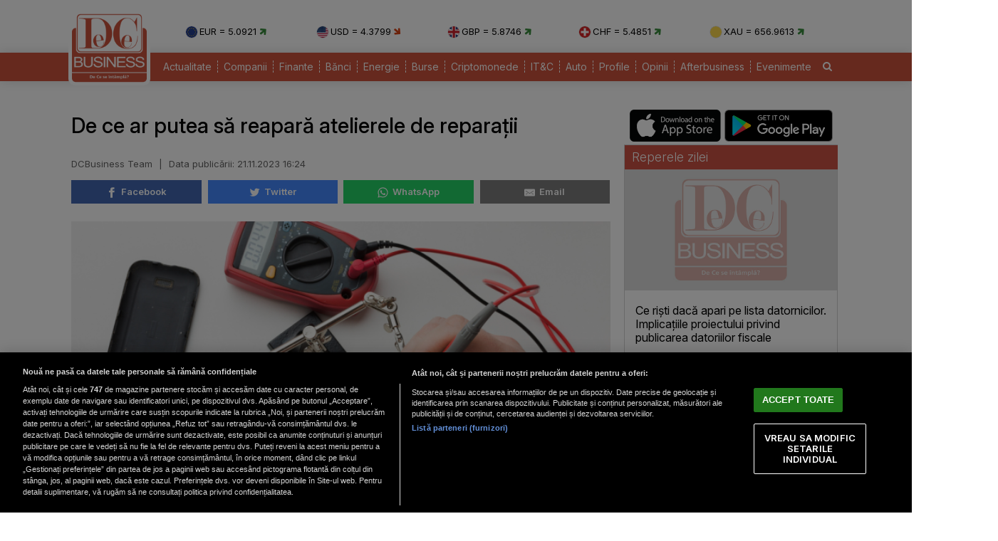

--- FILE ---
content_type: text/html; charset=UTF-8
request_url: https://www.dcbusiness.ro/de-ce-ar-putea-sa-reapara-atelierele-de-reparatii_660952.html
body_size: 14909
content:

<!doctype html><html lang="ro"><head><meta charset="UTF-8"><link rel="preconnect" href="https://cookie-cdn.cookiepro.com" crossorigin><link rel="preconnect" href="https://media.dcbusiness.ro" crossorigin><link rel="preload" href="https://cookie-cdn.cookiepro.com/scripttemplates/otSDKStub.js" as="script" /><link rel="dns-prefetch" href="https://sniff.dcbusiness.ro/"><link rel="dns-prefetch" href="https://www.google-analytics.com"><link rel="dns-prefetch" href="https://www.googletagmanager.com"> <title>De ce ar putea să reapară atelierele de reparații | DCBusiness.ro</title> <link rel="preconnect" href="https://fonts.googleapis.com"> <link rel="preconnect" href="https://fonts.gstatic.com" crossorigin> <script type="text/plain" data-cfasync="false" class="optanon-category-C0002" src="https://www.googletagmanager.com/gtag/js?id=G-K5NVSW764Q"></script><script type="text/plain" data-cfasync="false" class="optanon-category-C0002"> window.dataLayer = window.dataLayer || []; function gtag(){dataLayer.push(arguments);} gtag('js', new Date()); gtag('config', 'G-K5NVSW764Q');</script> <script src="https://cookie-cdn.cookiepro.com/scripttemplates/otSDKStub.js" data-document-language="true" type="text/javascript" charset="UTF-8" data-domain-script="167c4501-8496-46ac-adf4-a4c75f9a6f82" ></script><script type="text/javascript">function OptanonWrapper() { }</script> <script type="text/plain" data-cfasync="false" class="optanon-category-C0004" async src="https://securepubads.g.doubleclick.net/tag/js/gpt.js"></script><script type="text/plain" data-cfasync="false" class="optanon-category-C0004">var googletag = googletag || {};googletag.cmd = googletag.cmd || [];	googletag.cmd.push(function() {	googletag.defineSlot("/1473368974/dcbusiness_gpt/billboard_responsive", [[900,200], [970,90], [970,200], [970,250], [1086,280], [1164,300]], "div-gpt-dcbusiness_gpt-billboard_responsive")	.defineSizeMapping(	googletag .sizeMapping() .addSize([1920, 0], [[900,200], [970,90], [970,200], [970,250], [1086,280], [1164,300]]) .addSize([1600, 0], [[900,200], [970,90], [970,200], [970,250], [1086,280]]) .addSize([900, 0], [[900,200], [970,90], [970,200], [970,250]]) .addSize([0, 0], []) .build() ) .addService(googletag.pubads()); googletag.defineSlot("/1473368974/dcbusiness_gpt/box1_right", [[300,100], [300,200], [300,250], [300,450], [300,480], [300,600]], "div-gpt-dcbusiness_gpt-box1_right").addService(googletag.pubads()); googletag.defineSlot("/1473368974/dcbusiness_gpt/box2_right", [[300,100], [300,200], [300,250], [300,450], [300,480], [300,600]], "div-gpt-dcbusiness_gpt-box2_right").addService(googletag.pubads()); googletag.defineSlot("/1473368974/dcbusiness_gpt/box1_horizontal", [[728,90], [728,200], [750,100], [750,200], [750,300]], "div-gpt-dcbusiness_gpt-box1_horizontal").addService(googletag.pubads()); googletag.defineSlot("/1473368974/dcbusiness_gpt/box2_horizontal", [[728,90], [728,200], [750,100], [750,200]], "div-gpt-dcbusiness_gpt-box2_horizontal").addService(googletag.pubads());	googletag.defineSlot("/1473368974/dcbusiness_gpt/box1_permanent", [[300,250], [300,600]], "div-gpt-dcbusiness_gpt-box1_permanent").addService(googletag.pubads());	googletag.defineSlot("/1473368974/dcbusiness_gpt/box_large_branding_CEC_banci", [[300,600]], "div-gpt-dcbusiness_gpt-box_large_branding_CEC_banci").addService(googletag.pubads());	googletag.pubads().setCentering(true);	googletag.pubads().enableSingleRequest();	googletag.pubads().collapseEmptyDivs();	googletag.pubads().setTargeting('dcbusiness_category', 'stiri');	googletag.pubads().disableInitialLoad();	googletag.enableServices(); });</script> <script type="text/plain" data-cfasync="false" class="optanon-category-C0004" src="https://live.demand.supply/up.js"></script> <meta property="og:title" content="De ce ar putea să reapară atelierele de reparații"/> <meta property="og:type" content="article" /> <meta property="article:published_time" content="2023-11-21T16:24:31+02:00" /> <meta property="og:image" content="https://media.dcbusiness.ro/image/202311/w1600/reparatii_65955400.jpg" /> <meta property="og:url" content="https://www.dcbusiness.ro/de-ce-ar-putea-sa-reapara-atelierele-de-reparatii_660952.html"/> <meta property="og:description" content="Parlamentul European vrea să faciliteze dreptul consumatorilor de a-și repara diverse bunuri." /><meta name="description" content="Parlamentul European vrea să faciliteze dreptul consumatorilor de a-și repara diverse bunuri." /><meta name="keywords" content="inlocuirea obiectelor,parlamentul european,repararea bunurilor,reparatii" /> <meta name="referrer" content="strict-origin-when-cross-origin"> <meta name="robots" content="follow, index, max-snippet:-1, max-video-preview:-1, max-image-preview:large"/> <meta name="reply-to" content="redactia@dcbusiness.ro" /> <meta name="Publisher" content="dcbusiness.ro" /> <meta name="author" content="DCBusiness Team" /> <link href="https://fonts.googleapis.com/css2?family=Inter:ital,opsz,wght@0,14..32,100..900;1,14..32,100..900&display=swap" rel="stylesheet">  <link href="https://media.dcbusiness.ro/assets_v2/styles/desktop/style.css?v=2025.1" type="text/css" rel="stylesheet" />  <link rel="stylesheet" href="https://media.dcbusiness.ro/assets_v2/css/fontawesome/font-awesome.min.css"> <link rel="stylesheet" href="https://media.dcbusiness.ro/assets_v2/flags/css/flag-icon.min.css"> <script type="application/ld+json"> { "@context": "http://schema.org", "publicAccess": true, "isAccessibleForFree": true, "@type": "NewsArticle", "mainEntityOfPage": { "@type": "WebPage", "@id": "https://www.dcbusiness.ro/de-ce-ar-putea-sa-reapara-atelierele-de-reparatii_660952.html" }, "headline": "De ce ar putea să reapară atelierele de reparații", "image": [ "https://media.dcbusiness.ro/image/202311/w1600/reparatii_65955400.jpg" ], "dateCreated" : "2023-11-21T16:24:31+02:00", "datePublished": "2023-11-21T16:24:31+02:00", "publisher": { "@type": "Organization", "name" : "DCBusiness", "url" : "https://www.dcbusiness.ro", "logo" : { "@type": "ImageObject", "url": "https://media.dcbusiness.ro/assets_v2/images/logo.png" } }, "description": "Parlamentul European vrea să faciliteze dreptul consumatorilor de a-și repara diverse bunuri.", "author": "DCBusiness Team" } </script> <link rel="shortcut icon" href="https://media.dcbusiness.ro/assets_v2/favicon_dcb/apple-icon-180x180.png" /> <link rel="icon" type="image/x-icon" href="https://media.dcbusiness.ro/assets_v2/favicon_dcb/apple-icon-57x57.png" /> <link rel="shortcut icon" type="image/vnd.microsoft.icon" href="https://media.dcbusiness.ro/assets_v2/favicon_dcb/apple-icon-180x180.png" /> <link rel="apple-touch-icon" sizes="57x57" href="https://media.dcbusiness.ro/assets_v2/favicon_dcb/apple-icon-57x57.png"> <link rel="apple-touch-icon" sizes="60x60" href="https://media.dcbusiness.ro/assets_v2/favicon_dcb/apple-icon-60x60.png"> <link rel="apple-touch-icon" sizes="72x72" href="https://media.dcbusiness.ro/assets_v2/favicon_dcb/apple-icon-72x72.png"> <link rel="apple-touch-icon" sizes="76x76" href="https://media.dcbusiness.ro/assets_v2/favicon_dcb/apple-icon-76x76.png"> <link rel="apple-touch-icon" sizes="114x114" href="https://media.dcbusiness.ro/assets_v2/favicon_dcb/apple-icon-114x114.png"> <link rel="apple-touch-icon" sizes="120x120" href="https://media.dcbusiness.ro/assets_v2/favicon_dcb/apple-icon-120x120.png"> <link rel="apple-touch-icon" sizes="144x144" href="https://media.dcbusiness.ro/assets_v2/favicon_dcb/apple-icon-144x144.png"> <link rel="apple-touch-icon" sizes="152x152" href="https://media.dcbusiness.ro/assets_v2/favicon_dcb/apple-icon-152x152.png"> <link rel="apple-touch-icon" sizes="180x180" href="https://media.dcbusiness.ro/assets_v2/favicon_dcb/apple-icon-180x180.png"> <link rel="icon" type="image/png" sizes="192x192" href="https://media.dcbusiness.ro/assets_v2/favicon_dcb/android-icon-192x192.png?v=4"> <link rel="icon" type="image/png" sizes="32x32" href="https://media.dcbusiness.ro/assets_v2/favicon_dcb/favicon-32x32.png?v=4"> <link rel="icon" type="image/png" sizes="96x96" href="https://media.dcbusiness.ro/assets_v2/favicon_dcb/favicon-96x96.png?v=4"> <link rel="icon" type="image/png" sizes="16x16" href="https://media.dcbusiness.ro/assets_v2/favicon_dcb/favicon-16x16.png?v=4"> <meta name="msapplication-TileColor" content="#ffffff"> <meta name="msapplication-TileImage" content="https://media.dcbusiness.ro/assets_v2/favicon_dcb/ms-icon-144x144.png"> <link rel="canonical" href="https://www.dcbusiness.ro/de-ce-ar-putea-sa-reapara-atelierele-de-reparatii_660952.html"/> <link rel="alternate" media="only screen and (max-width: 1024px)" href="https://m.dcbusiness.ro/de-ce-ar-putea-sa-reapara-atelierele-de-reparatii_660952.html"/> <link rel="manifest" href="https://media.dcbusiness.ro/speedmeta/sm-manifest.json"> <script src="https://media.dcbusiness.ro/speedmeta/sm-m.js?v=2024.2" async></script> <meta name="cXenseParse:pageclass" content="article"/> <meta name="cXenseParse:url" content="https://www.dcbusiness.ro/de-ce-ar-putea-sa-reapara-atelierele-de-reparatii_660952.html"/> </head><body> <div id="masterwrapper" > <div id="wrapper"> <div class="indexPage"> <div id="header"> <div class="container--logo" style="width:920px;display:inline-block;margin-left:40px;vertical-align: top;margin-top: 28px;"><div class="currencies-row"><div class="currency" style="width: 20%;"><img class="currency-flag" src="https://media.dcbusiness.ro/assets_v2/images/currency/eur.svg?v=3" alt="EUR flag">EUR = 5.0921 <i class="fa fa-arrow-right tendency-up" aria-hidden="true"></i></div><div class="currency" style="width: 20%;"><img class="currency-flag" src="https://media.dcbusiness.ro/assets_v2/images/currency/usd.svg?v=3" alt="USD flag">USD = 4.3799 <i class="fa fa-arrow-right tendency-down" aria-hidden="true"></i></div><div class="currency" style="width: 20%;"><img class="currency-flag" src="https://media.dcbusiness.ro/assets_v2/images/currency/gbp.svg?v=3" alt="GBP flag">GBP = 5.8746 <i class="fa fa-arrow-right tendency-up" aria-hidden="true"></i></div><div class="currency" style="width: 20%;"><img class="currency-flag" src="https://media.dcbusiness.ro/assets_v2/images/currency/chf.svg?v=3" alt="CHF flag">CHF = 5.4851 <i class="fa fa-arrow-right tendency-up" aria-hidden="true"></i></div><div class="currency" style="width: 20%;"><img class="currency-flag" src="https://media.dcbusiness.ro/assets_v2/images/currency/xau.svg?v=3" alt="XAU flag">XAU = 656.9613 <i class="fa fa-arrow-right tendency-up" aria-hidden="true"></i></div></div></div> </div> <div class="shadowed-bottom"> <div class="container--page"> <div class="container--logo" style="top:0px;margin-left:8px;position: absolute;"> <a class="logo" href="https://www.dcbusiness.ro" title="Homepage DCBusiness" rel="nofollow"></a> </div> <div class="headerBottom mt10"> <div class="menu"> <ul> <li class="underline_link color-000066 "><a href="https://www.dcbusiness.ro/actualitate" >Actualitate</a></li> <li class="underline_link color-006633 "><a href="https://www.dcbusiness.ro/companii" >Companii</a></li> <li class="underline_link color-0099cc "><a href="https://www.dcbusiness.ro/finante" >Finante</a></li> <li class="underline_link color-9a84c8 "><a href="https://www.dcbusiness.ro/banci" >Bănci</a></li> <li class="underline_link "><a href="https://www.dcbusiness.ro/stiri-energie" >Energie</a></li> <li class="underline_link color-660066 "><a href="https://www.dcbusiness.ro/burse" >Burse</a></li> <li class="underline_link color-f0e800 "><a href="https://www.dcbusiness.ro/criptomonede" >Criptomonede</a></li> <li class="underline_link color-660000 "><a href="https://www.dcbusiness.ro/it-c" >IT&C</a></li> <li class="underline_link "><a href="https://www.dcbusiness.ro/auto" >Auto</a></li> <li class="underline_link color-990000 "><a href="https://www.dcbusiness.ro/profile" >Profile</a></li> <li class="underline_link color-ff9900 "><a href="https://www.dcbusiness.ro/opinii" >Opinii</a></li> <li class="underline_link color-ff6633 "><a href="https://www.dcbusiness.ro/afterbusiness" >Afterbusiness</a></li> <li class="underline_link "><a href="https://www.dcbusiness.ro/evenimente" >Evenimente</a></li> <li class="li-search"><a href="/cauta"><i class="fa fa-search" aria-hidden="true"></i></a></li> </ul> </div> </div> <div class="clear"></div></div> </div> <div class="clear10"></div> <div align="center" style="margin-bottom:20px;"> <div align="center"><center><div id="div-gpt-dcbusiness_gpt-billboard_responsive"> <script type="text/plain" data-cfasync="false" class="optanon-category-C0004"> googletag.cmd.push(function() { googletag.display("div-gpt-dcbusiness_gpt-billboard_responsive"); }); </script></div></center></div> </div> <div class="page"> <div class="Content"> <div class="clear10"></div><div class="ContentLeftCateg"> <h1> De ce ar putea să reapară atelierele de reparații </h1> <div class="articol_info"> <span> DCBusiness Team <span style="padding: 0 5px;">|</span> <div class="author-meta" style="display:inline-block;"> <span>Data publicării: <time datetime="2023-11-21T16:24:31+02:00"> 21.11.2023 16:24 </time> </span> </div> </span> <div class="clear10"></div> <div class="siteAccessibility"> <a target="_blank" class="siteAccessibilityListen" href="https://facebook.com/sharer/sharer.php?u=https://www.dcbusiness.ro/de-ce-ar-putea-sa-reapara-atelierele-de-reparatii_660952.html" style="background: #4267b2;"><svg xmlns="http://www.w3.org/2000/svg" viewBox="0 0 24 24"><path d="M18.77 7.46H14.5v-1.9c0-.9.6-1.1 1-1.1h3V.5h-4.33C10.24.5 9.5 3.44 9.5 5.32v2.15h-3v4h3v12h5v-12h3.85l.42-4z"></path></svg>&nbsp;&nbsp;Facebook</a><a target="_blank" class="siteAccessibilityListen" href="https://twitter.com/intent/tweet/?text=De ce ar putea să reapară atelierele de reparații&amp;url=https://www.dcbusiness.ro/de-ce-ar-putea-sa-reapara-atelierele-de-reparatii_660952.html" style="background: #448aff;"><svg xmlns="http://www.w3.org/2000/svg" viewBox="0 0 24 24"><path d="M23.44 4.83c-.8.37-1.5.38-2.22.02.93-.56.98-.96 1.32-2.02-.88.52-1.86.9-2.9 1.1-.82-.88-2-1.43-3.3-1.43-2.5 0-4.55 2.04-4.55 4.54 0 .36.03.7.1 1.04-3.77-.2-7.12-2-9.36-4.75-.4.67-.6 1.45-.6 2.3 0 1.56.8 2.95 2 3.77-.74-.03-1.44-.23-2.05-.57v.06c0 2.2 1.56 4.03 3.64 4.44-.67.2-1.37.2-2.06.08.58 1.8 2.26 3.12 4.25 3.16C5.78 18.1 3.37 18.74 1 18.46c2 1.3 4.4 2.04 6.97 2.04 8.35 0 12.92-6.92 12.92-12.93 0-.2 0-.4-.02-.6.9-.63 1.96-1.22 2.56-2.14z"></path></svg>&nbsp;&nbsp;Twitter</a><a target="_blank" class="siteAccessibilityListen" href="https://web.whatsapp.com/send?text=De ce ar putea să reapară atelierele de reparații.%20https://www.dcbusiness.ro/de-ce-ar-putea-sa-reapara-atelierele-de-reparatii_660952.html" style="background: #25d366;"><svg xmlns="http://www.w3.org/2000/svg" viewBox="0 0 24 24"><path d="M20.1 3.9C17.9 1.7 15 .5 12 .5 5.8.5.7 5.6.7 11.9c0 2 .5 3.9 1.5 5.6L.6 23.4l6-1.6c1.6.9 3.5 1.3 5.4 1.3 6.3 0 11.4-5.1 11.4-11.4-.1-2.8-1.2-5.7-3.3-7.8zM12 21.4c-1.7 0-3.3-.5-4.8-1.3l-.4-.2-3.5 1 1-3.4L4 17c-1-1.5-1.4-3.2-1.4-5.1 0-5.2 4.2-9.4 9.4-9.4 2.5 0 4.9 1 6.7 2.8 1.8 1.8 2.8 4.2 2.8 6.7-.1 5.2-4.3 9.4-9.5 9.4zm5.1-7.1c-.3-.1-1.7-.9-1.9-1-.3-.1-.5-.1-.7.1-.2.3-.8 1-.9 1.1-.2.2-.3.2-.6.1s-1.2-.5-2.3-1.4c-.9-.8-1.4-1.7-1.6-2-.2-.3 0-.5.1-.6s.3-.3.4-.5c.2-.1.3-.3.4-.5.1-.2 0-.4 0-.5C10 9 9.3 7.6 9 7c-.1-.4-.4-.3-.5-.3h-.6s-.4.1-.7.3c-.3.3-1 1-1 2.4s1 2.8 1.1 3c.1.2 2 3.1 4.9 4.3.7.3 1.2.5 1.6.6.7.2 1.3.2 1.8.1.6-.1 1.7-.7 1.9-1.3.2-.7.2-1.2.2-1.3-.1-.3-.3-.4-.6-.5z"></path></svg>&nbsp;&nbsp;WhatsApp</a><a target="_blank" class="siteAccessibilityListen" href="/cdn-cgi/l/email-protection#[base64]" style="background:#7d7d7d;"><svg xmlns="http://www.w3.org/2000/svg" viewBox="0 0 24 24"><path d="M22 4H2C.9 4 0 4.9 0 6v12c0 1.1.9 2 2 2h20c1.1 0 2-.9 2-2V6c0-1.1-.9-2-2-2zM7.25 14.43l-3.5 2c-.08.05-.17.07-.25.07-.17 0-.34-.1-.43-.25-.14-.24-.06-.55.18-.68l3.5-2c.24-.14.55-.06.68.18.14.24.06.55-.18.68zm4.75.07c-.1 0-.2-.03-.27-.08l-8.5-5.5c-.23-.15-.3-.46-.15-.7.15-.22.46-.3.7-.14L12 13.4l8.23-5.32c.23-.15.54-.08.7.15.14.23.07.54-.16.7l-8.5 5.5c-.08.04-.17.07-.27.07zm8.93 1.75c-.1.16-.26.25-.43.25-.08 0-.17-.02-.25-.07l-3.5-2c-.24-.13-.32-.44-.18-.68s.44-.32.68-.18l3.5 2c.24.13.32.44.18.68z"></path></svg>&nbsp;&nbsp;Email</a> </div> <div class="clear10"></div> </div> <div class="clear"></div> <div class="articleMainImage"> <img alt="Un tehnician repară un telefon mobil / Foto: Freepik" title="Un tehnician repară un telefon mobil / Foto: Freepik" src="https://media.dcbusiness.ro/image/202311/w670/reparatii_65955400.jpg" style="" /> </div> <div class="imageDescription">Un tehnician repară un telefon mobil / Foto: Freepik</div> <div class="article_description_new"><p style="text-align: justify;">Parlamentul European vrea să faciliteze dreptul consumatorilor de a-și repara diverse bunuri.</p></div> <div class="clear10"></div> <div align="center"><center><div id="div-gpt-dcbusiness_gpt-box1_horizontal"> <script data-cfasync="false" src="/cdn-cgi/scripts/5c5dd728/cloudflare-static/email-decode.min.js"></script><script type="text/plain" data-cfasync="false" class="optanon-category-C0004"> googletag.cmd.push(function() { googletag.display("div-gpt-dcbusiness_gpt-box1_horizontal"); }); </script></div></center></div> <div class="articol_dec" id="articleContent"> <p style="text-align: justify;">Astfel că o propunere în acest sens a fost adoptată de Parlamentul European pentru consolidarea dreptului la reparare pentru consumatori. Acest lucru este o o mișcare semnificativă către o economie mai circulară și mai sustenabilă în Uniunea Europeană. Aceasta încurajează repararea bunurilor defecte în defavoarea achiziționării unora noi și sprijină sectorul reparațiilor, având potențialul de a reduce risipa și deșeurile, precum și de a diminua emisiile de CO2.</p><p style="text-align: justify;">Printre aspectele notabile ale propunerii se numără extinderea perioadei de garanție legală și dreptul consumatorilor de a solicita reparații pentru produsele care au depășit perioada de garanție. De asemenea, ideea ca producătorii să ofere dispozitive de înlocuire pe durata reparațiilor și posibilitatea oferirii unor produse recondiționate în locul celor care nu pot fi reparate reprezintă pași importanți în direcția unei economii mai durabile.</p><p style="text-align: justify;">Facilitarea accesului la piese de schimb, informații și instrumente pentru reparații pentru reparatorii independenți și furnizorii de servicii de recondiționare este de asemenea esențială pentru a spori opțiunile de reparare pentru consumatori.</p><p style="text-align: justify;">De asemenea, inițiativele care oferă stimulente financiare și bonuri pentru reparații pot motiva oamenii să aleagă reparația în locul înlocuirii, reducând astfel impactul asupra mediului și risipa economică.</p><p style="text-align: justify;">Această propunere nu numai că încurajează comportamentele de consum mai responsabile, ci și contribuie la susținerea tranziției către o economie circulară, unde resursele sunt utilizate mai eficient și în care se reduce impactul asupra mediului înconjurător.</p> <p align="left"><img style="width:32px;height:32px;vertical-align: top;display: inline-block;" src="https://media.dcbusiness.ro/nxt/Google_News_icon.svg" border="0" alt="Google News icon" />&nbsp; Fiți la curent cu ultimele noutăți. Urmăriți DCBusiness și pe <a href="https://news.google.com/publications/CAAqBwgKMK3foQswxem5Aw?hl=ro&gl=RO&ceid=RO%3Aro" title="DCBusiness Google News" target="_blank">Google News</a></p> <p style="margin-bottom: 5px;background-color: #e4e8e9;opacity: 0.8;background-image: radial-gradient(#ce5344 0.5px, #e4e8e9 0.5px);background-size: 10px 10px;}">Ţi s-a părut interesant acest articol?<br /><br />Urmărește pagina de <a href="https://www.facebook.com/rodcbusiness/" target="_blank">Facebook DCBusiness</a> pentru a fi la curent cu cele mai importante ştiri despre evoluţia economiei, modificările fiscale, deciziile privind salariile şi pensiile, precum şi alte analize şi informaţii atât de pe plan intern cât şi extern.</p> </div> <div class="clear10"></div> <div class="clear10"></div> <div class="articol_info"> <div class="siteAccessibility"> <a target="_blank" class="siteAccessibilityListen" href="https://facebook.com/sharer/sharer.php?u=https://www.dcbusiness.ro/de-ce-ar-putea-sa-reapara-atelierele-de-reparatii_660952.html" style="background: #4267b2;"><svg xmlns="http://www.w3.org/2000/svg" viewBox="0 0 24 24"><path d="M18.77 7.46H14.5v-1.9c0-.9.6-1.1 1-1.1h3V.5h-4.33C10.24.5 9.5 3.44 9.5 5.32v2.15h-3v4h3v12h5v-12h3.85l.42-4z"></path></svg>&nbsp;&nbsp;Facebook</a><a target="_blank" class="siteAccessibilityListen" href="https://twitter.com/intent/tweet/?text=De ce ar putea să reapară atelierele de reparații&amp;url=https://www.dcbusiness.ro/de-ce-ar-putea-sa-reapara-atelierele-de-reparatii_660952.html" style="background: #448aff;"><svg xmlns="http://www.w3.org/2000/svg" viewBox="0 0 24 24"><path d="M23.44 4.83c-.8.37-1.5.38-2.22.02.93-.56.98-.96 1.32-2.02-.88.52-1.86.9-2.9 1.1-.82-.88-2-1.43-3.3-1.43-2.5 0-4.55 2.04-4.55 4.54 0 .36.03.7.1 1.04-3.77-.2-7.12-2-9.36-4.75-.4.67-.6 1.45-.6 2.3 0 1.56.8 2.95 2 3.77-.74-.03-1.44-.23-2.05-.57v.06c0 2.2 1.56 4.03 3.64 4.44-.67.2-1.37.2-2.06.08.58 1.8 2.26 3.12 4.25 3.16C5.78 18.1 3.37 18.74 1 18.46c2 1.3 4.4 2.04 6.97 2.04 8.35 0 12.92-6.92 12.92-12.93 0-.2 0-.4-.02-.6.9-.63 1.96-1.22 2.56-2.14z"></path></svg>&nbsp;&nbsp;Twitter</a><a target="_blank" class="siteAccessibilityListen" href="https://web.whatsapp.com/send?text=De ce ar putea să reapară atelierele de reparații.%20https://www.dcbusiness.ro/de-ce-ar-putea-sa-reapara-atelierele-de-reparatii_660952.html" style="background: #25d366;"><svg xmlns="http://www.w3.org/2000/svg" viewBox="0 0 24 24"><path d="M20.1 3.9C17.9 1.7 15 .5 12 .5 5.8.5.7 5.6.7 11.9c0 2 .5 3.9 1.5 5.6L.6 23.4l6-1.6c1.6.9 3.5 1.3 5.4 1.3 6.3 0 11.4-5.1 11.4-11.4-.1-2.8-1.2-5.7-3.3-7.8zM12 21.4c-1.7 0-3.3-.5-4.8-1.3l-.4-.2-3.5 1 1-3.4L4 17c-1-1.5-1.4-3.2-1.4-5.1 0-5.2 4.2-9.4 9.4-9.4 2.5 0 4.9 1 6.7 2.8 1.8 1.8 2.8 4.2 2.8 6.7-.1 5.2-4.3 9.4-9.5 9.4zm5.1-7.1c-.3-.1-1.7-.9-1.9-1-.3-.1-.5-.1-.7.1-.2.3-.8 1-.9 1.1-.2.2-.3.2-.6.1s-1.2-.5-2.3-1.4c-.9-.8-1.4-1.7-1.6-2-.2-.3 0-.5.1-.6s.3-.3.4-.5c.2-.1.3-.3.4-.5.1-.2 0-.4 0-.5C10 9 9.3 7.6 9 7c-.1-.4-.4-.3-.5-.3h-.6s-.4.1-.7.3c-.3.3-1 1-1 2.4s1 2.8 1.1 3c.1.2 2 3.1 4.9 4.3.7.3 1.2.5 1.6.6.7.2 1.3.2 1.8.1.6-.1 1.7-.7 1.9-1.3.2-.7.2-1.2.2-1.3-.1-.3-.3-.4-.6-.5z"></path></svg>&nbsp;&nbsp;WhatsApp</a><a target="_blank" class="siteAccessibilityListen" href="/cdn-cgi/l/email-protection#[base64]" style="background:#7d7d7d;"><svg xmlns="http://www.w3.org/2000/svg" viewBox="0 0 24 24"><path d="M22 4H2C.9 4 0 4.9 0 6v12c0 1.1.9 2 2 2h20c1.1 0 2-.9 2-2V6c0-1.1-.9-2-2-2zM7.25 14.43l-3.5 2c-.08.05-.17.07-.25.07-.17 0-.34-.1-.43-.25-.14-.24-.06-.55.18-.68l3.5-2c.24-.14.55-.06.68.18.14.24.06.55-.18.68zm4.75.07c-.1 0-.2-.03-.27-.08l-8.5-5.5c-.23-.15-.3-.46-.15-.7.15-.22.46-.3.7-.14L12 13.4l8.23-5.32c.23-.15.54-.08.7.15.14.23.07.54-.16.7l-8.5 5.5c-.08.04-.17.07-.27.07zm8.93 1.75c-.1.16-.26.25-.43.25-.08 0-.17-.02-.25-.07l-3.5-2c-.24-.13-.32-.44-.18-.68s.44-.32.68-.18l3.5 2c.24.13.32.44.18.68z"></path></svg>&nbsp;&nbsp;Email</a> </div> </div> <div class="clear10"></div> <div class="article_tag_wrapper"><h3 class="article_tag_title">Tagurile articolului:</h3><a href="https://www.dcbusiness.ro/tag/inlocuirea-obiectelor_56993"><div class="article_tag">inlocuirea obiectelor</div></a><a href="https://www.dcbusiness.ro/tag/parlamentul-european_2681"><div class="article_tag">parlamentul european</div></a><a href="https://www.dcbusiness.ro/tag/repararea-bunurilor_56994"><div class="article_tag">repararea bunurilor</div></a><a href="https://www.dcbusiness.ro/tag/reparatii_863"><div class="article_tag">reparatii</div></a></div> <div align="center"><center><div id="div-gpt-dcbusiness_gpt-box2_horizontal"> <script data-cfasync="false" src="/cdn-cgi/scripts/5c5dd728/cloudflare-static/email-decode.min.js"></script><script type="text/plain" data-cfasync="false" class="optanon-category-C0004"> googletag.cmd.push(function() { googletag.display("div-gpt-dcbusiness_gpt-box2_horizontal"); }); </script></div></center></div> <div class="clear10"></div> <div class="clear30"></div> <div class="article_container flex-container"> <div class="container container--secondary flex-child-2x3 daily-articles" style="flex-basis:33%;"> <h3 class="category-tag category-tag--daily">Mutarea zilei</h3> <a href="https://www.dcbusiness.ro/avantajele-si-dezavantajele-acordului-ue---mercosur--analiza_685132.html"><div class="image_container"><img src="https://media.dcbusiness.ro/vanilla-lazyload/no-img-dcbusiness-placeholder.jpg" alt="Strângere de mână / FOTO: Freepik" title="Strângere de mână / FOTO: Freepik" data-src="https://media.dcbusiness.ro/image/202402/w670/picture-two-young-businessmen-street-shaking-hands_87688700.jpg" style="" class="lazy" /> </div></a> <div class="text-block"> <h1 class="title" style="line-height: 22px;"><a href="https://www.dcbusiness.ro/avantajele-si-dezavantajele-acordului-ue---mercosur--analiza_685132.html">Avantajele şi dezavantajele acordului UE - Mercosur. Analiză</a></h1> </div></div> <div class="container container--secondary flex-child-2x3 daily-articles" style="flex-basis:33%;"> <h3 class="category-tag category-tag--daily">Cifra zilei</h3> <a href="https://www.dcbusiness.ro/prapastie-salariala-12-931-lei-in-it-vs-3-403-lei-in-hoteluri-si-restaurante_685114.html"><div class="image_container"><img src="https://media.dcbusiness.ro/vanilla-lazyload/no-img-dcbusiness-placeholder.jpg" alt="Birou. Foto: Freepik.com" title="Birou. Foto: Freepik.com" data-src="https://media.dcbusiness.ro/image/202505/w670/team-colleagues-works-with-laptop-documents-sitting-desks-modern-office-work-process-office_23355500.jpg" style="" class="lazy" /> </div></a> <div class="text-block"> <h1 class="title" style="line-height: 22px;"><a href="https://www.dcbusiness.ro/prapastie-salariala-12-931-lei-in-it-vs-3-403-lei-in-hoteluri-si-restaurante_685114.html">Prăpastie salarială: 12.931 lei în IT vs 3.403 lei în HoReCa</a></h1> </div></div> <div class="container container--secondary flex-child-2x3 daily-articles" style="flex-basis:33%;"> <h3 class="category-tag category-tag--daily">Declarația zilei</h3> <a href="https://www.dcbusiness.ro/discutii-romano-americane-pentru-atragerea-de-investitii-si-debirocratizarea-economiei_685159.html"><div class="image_container"><img src="https://media.dcbusiness.ro/vanilla-lazyload/no-img-dcbusiness-placeholder.jpg" alt="Freepik.com" title="Freepik.com" data-src="https://media.dcbusiness.ro/image/202508/w670/viza-sua_20560600.jpg" style="" class="lazy" /> </div></a> <div class="text-block"> <h1 class="title" style="line-height: 22px;"><a href="https://www.dcbusiness.ro/discutii-romano-americane-pentru-atragerea-de-investitii-si-debirocratizarea-economiei_685159.html">Discuţii româno-americane pentru atragerea de investiţii şi debirocratizarea economiei</a></h1> </div></div> </div> <div class="clear20"></div> <h2 class="section_title section_title-bg mt10"><span>Articole Recomandate</span></h2> <div class="box_set_articles stiriIndex" style=""> <a class="box_set_articles_img " href="https://www.dcbusiness.ro/curs-bnr-euro-urca-usor-peste-5-09-lei-aurul-accelereaza-puternic-evolutii-mixte-pentru-principalele-valute_685196.html" title=""> <img class="lazy" src="https://media.dcbusiness.ro/vanilla-lazyload/no-img-dcbusiness-placeholder.jpg" data-src="https://media.dcbusiness.ro/image/202411/w210h158/casa-de-schimb-2_89301600.jpg" style="width:100%;"/> </a> <h2><a href="https://www.dcbusiness.ro/curs-bnr-euro-urca-usor-peste-5-09-lei-aurul-accelereaza-puternic-evolutii-mixte-pentru-principalele-valute_685196.html" class="box_set_articles_second_title" >Curs BNR: euro urcă ușor peste 5,09 lei, aurul accelerează...</a></h2> </div><div class="box_set_articles stiriIndex" style=""> <a class="box_set_articles_img " href="https://www.dcbusiness.ro/anaf-schimba-doua-formularele-cheie-pentru-firme_685180.html" title=""> <img class="lazy" src="https://media.dcbusiness.ro/vanilla-lazyload/no-img-dcbusiness-placeholder.jpg" data-src="https://media.dcbusiness.ro/image/202506/w210h158/anaf-2_45216000_15930800.jpg" style="width:100%;"/> </a> <h2><a href="https://www.dcbusiness.ro/anaf-schimba-doua-formularele-cheie-pentru-firme_685180.html" class="box_set_articles_second_title" >ANAF schimbă două formularele-cheie pentru firme</a></h2> </div><div class="box_set_articles stiriIndex" style=""> <a class="box_set_articles_img " href="https://www.dcbusiness.ro/ue-ia-in-calcul-tarife-de-93-de-miliarde-de-euro-impotriva-sua-in-disputa-privind-groenlanda_685199.html" title=""> <img class="lazy" src="https://media.dcbusiness.ro/vanilla-lazyload/no-img-dcbusiness-placeholder.jpg" data-src="https://media.dcbusiness.ro/image/202601/w210h158/jens-frederik-nielsen_85606500.jpg" style="width:100%;"/> </a> <h2><a href="https://www.dcbusiness.ro/ue-ia-in-calcul-tarife-de-93-de-miliarde-de-euro-impotriva-sua-in-disputa-privind-groenlanda_685199.html" class="box_set_articles_second_title" >UE ia în calcul tarife de 93 de miliarde de euro împotriva SUA în...</a></h2> </div><div class="box_set_articles stiriIndex" style=""> <a class="box_set_articles_img " href="https://www.dcbusiness.ro/sms-ul-care-a-inflamat-diplomatia-ce-i-a-scris-trump-premierului-norvegian_685192.html" title=""> <img class="lazy" src="https://media.dcbusiness.ro/vanilla-lazyload/no-img-dcbusiness-placeholder.jpg" data-src="https://media.dcbusiness.ro/image/202601/w210h158/donald-trump_23436000.jpg" style="width:100%;"/> </a> <h2><a href="https://www.dcbusiness.ro/sms-ul-care-a-inflamat-diplomatia-ce-i-a-scris-trump-premierului-norvegian_685192.html" class="box_set_articles_second_title" >SMS-ul care a inflamat diplomația: ce i-a scris Trump premierului...</a></h2> </div><div class="box_set_articles stiriIndex" style=""> <a class="box_set_articles_img " href="https://www.dcbusiness.ro/canada-si-china-si-au-resetat-relatiile-cu-acorduri-comerciale_685202.html" title=""> <img class="lazy" src="https://media.dcbusiness.ro/vanilla-lazyload/no-img-dcbusiness-placeholder.jpg" data-src="https://media.dcbusiness.ro/image/202601/w210h158/mark-carney-xi-jinping_97024800.jpg" style="width:100%;"/> </a> <h2><a href="https://www.dcbusiness.ro/canada-si-china-si-au-resetat-relatiile-cu-acorduri-comerciale_685202.html" class="box_set_articles_second_title" >Canada și China și-au resetat relațiile cu acorduri comerciale</a></h2> </div><div class="box_set_articles stiriIndex" style=""> <a class="box_set_articles_img " href="https://www.dcbusiness.ro/gerul-a-pus-presiune-pe-gaze-dar-a-ieftinit-curentul-de-ce-18-ianuarie-2026-a-fost-o-zi-cheie-pentru-securitatea-energetica-a-romaniei_685186.html" title=""> <img class="lazy" src="https://media.dcbusiness.ro/vanilla-lazyload/no-img-dcbusiness-placeholder.jpg" data-src="https://media.dcbusiness.ro/image/202601/w210h158/contoare-gaz-electricitate-copy_50900400.jpg" style="width:100%;"/> </a> <h2><a href="https://www.dcbusiness.ro/gerul-a-pus-presiune-pe-gaze-dar-a-ieftinit-curentul-de-ce-18-ianuarie-2026-a-fost-o-zi-cheie-pentru-securitatea-energetica-a-romaniei_685186.html" class="box_set_articles_second_title" >Gerul a pus presiune pe gaze, dar a ieftinit curentul. De ce 18...</a></h2> </div><div class="box_set_articles stiriIndex" style=""> <a class="box_set_articles_img " href="https://www.dcbusiness.ro/decizia-anre-cu-efecte-directe-pentru-gaze-gnl-si-hidrogen_685183.html" title=""> <img class="lazy" src="https://media.dcbusiness.ro/vanilla-lazyload/no-img-dcbusiness-placeholder.jpg" data-src="https://media.dcbusiness.ro/image/202212/w210h158/gaze_82900700.jpg" style="width:100%;"/> </a> <h2><a href="https://www.dcbusiness.ro/decizia-anre-cu-efecte-directe-pentru-gaze-gnl-si-hidrogen_685183.html" class="box_set_articles_second_title" >Decizia ANRE cu efecte directe pentru gaze, GNL și hidrogen</a></h2> </div><div class="box_set_articles stiriIndex" style=""> <a class="box_set_articles_img " href="https://www.dcbusiness.ro/semnal-de-la-bnr-de-ce-nu-scad-inca-dobanzile-in-romania_685189.html" title=""> <img class="lazy" src="https://media.dcbusiness.ro/vanilla-lazyload/no-img-dcbusiness-placeholder.jpg" data-src="https://media.dcbusiness.ro/image/201905/w210h158/ghiseu_banca1_11966500.jpg" style="width:100%;"/> </a> <h2><a href="https://www.dcbusiness.ro/semnal-de-la-bnr-de-ce-nu-scad-inca-dobanzile-in-romania_685189.html" class="box_set_articles_second_title" >Semnal de la BNR: de ce nu scad încă dobânzile în România</a></h2> </div><div class="box_set_articles stiriIndex" style=""> <a class="box_set_articles_img " href="https://www.dcbusiness.ro/philip-morris-romania-recunoscuta-ca-angajator-de-top_685193.html" title=""> <img class="lazy" src="https://media.dcbusiness.ro/vanilla-lazyload/no-img-dcbusiness-placeholder.jpg" data-src="https://media.dcbusiness.ro/image/202601/w210h158/gerasimos-contoguris-director-pc-philip-morris-romania_02974000.jpeg" style="width:100%;"/> </a> <h2><a href="https://www.dcbusiness.ro/philip-morris-romania-recunoscuta-ca-angajator-de-top_685193.html" class="box_set_articles_second_title" >Philip Morris România recunoscută ca Angajator de Top</a></h2> </div><div class="box_set_articles stiriIndex" style=""> <a class="box_set_articles_img " href="https://www.dcbusiness.ro/ce-prevede-ordinul-anaf-privind-taxa-logistica-pentru-importuri_685177.html" title=""> <img class="lazy" src="https://media.dcbusiness.ro/vanilla-lazyload/no-img-dcbusiness-placeholder.jpg" data-src="https://media.dcbusiness.ro/image/202510/w210h158/portul-constanta_08201200.jpg" style="width:100%;"/> </a> <h2><a href="https://www.dcbusiness.ro/ce-prevede-ordinul-anaf-privind-taxa-logistica-pentru-importuri_685177.html" class="box_set_articles_second_title" >Ce prevede Ordinul ANAF privind taxa logistică pentru importuri</a></h2> </div><div class="box_set_articles stiriIndex" style=""> <a class="box_set_articles_img " href="https://www.dcbusiness.ro/piata-reparatiilor-auto-sub-presiune-in-2026-din-cauza-practicilor-asiguratorilor_685187.html" title=""> <img class="lazy" src="https://media.dcbusiness.ro/vanilla-lazyload/no-img-dcbusiness-placeholder.jpg" data-src="https://media.dcbusiness.ro/image/202601/w210h158/service-auto_42166000.jpg" style="width:100%;"/> </a> <h2><a href="https://www.dcbusiness.ro/piata-reparatiilor-auto-sub-presiune-in-2026-din-cauza-practicilor-asiguratorilor_685187.html" class="box_set_articles_second_title" >Piața reparațiilor auto, sub presiune în 2026 din cauza practicilor...</a></h2> </div><div class="box_set_articles stiriIndex" style=""> <a class="box_set_articles_img " href="https://www.dcbusiness.ro/comisia-europeana-transmite-ca-acordul-mercosur-deschide-noi-oportunitati-pentru-fermierii-romani_685163.html" title=""> <img class="lazy" src="https://media.dcbusiness.ro/vanilla-lazyload/no-img-dcbusiness-placeholder.jpg" data-src="https://media.dcbusiness.ro/image/202306/w210h158/pexels-mark-stebnicki-2889442_18973000.jpg" style="width:100%;"/> </a> <h2><a href="https://www.dcbusiness.ro/comisia-europeana-transmite-ca-acordul-mercosur-deschide-noi-oportunitati-pentru-fermierii-romani_685163.html" class="box_set_articles_second_title" >Comisia Europeană transmite că acordul Mercosur deschide noi...</a></h2> </div><div class="box_set_articles stiriIndex" style=""> <a class="box_set_articles_img " href="https://www.dcbusiness.ro/romania-produce-mai-putine-gaze--importurile-au-explodat_685171.html" title=""> <img class="lazy" src="https://media.dcbusiness.ro/vanilla-lazyload/no-img-dcbusiness-placeholder.jpg" data-src="https://media.dcbusiness.ro/image/202511/w210h158/gaze_36703400.jpg" style="width:100%;"/> </a> <h2><a href="https://www.dcbusiness.ro/romania-produce-mai-putine-gaze--importurile-au-explodat_685171.html" class="box_set_articles_second_title" >România produce mai puţine gaze. Importurile au explodat</a></h2> </div><div class="box_set_articles stiriIndex" style=""> <a class="box_set_articles_img " href="https://www.dcbusiness.ro/bursa-de-la-bucuresti-accelereaza--banca-transilvania--omv-petrom-si-romgaz-trag-piata-in-sus_685168.html" title=""> <img class="lazy" src="https://media.dcbusiness.ro/vanilla-lazyload/no-img-dcbusiness-placeholder.jpg" data-src="https://media.dcbusiness.ro/image/202505/w210h158/bursa-de-valori-bucuresti-tranzactionare1_93244400.jpg" style="width:100%;"/> </a> <h2><a href="https://www.dcbusiness.ro/bursa-de-la-bucuresti-accelereaza--banca-transilvania--omv-petrom-si-romgaz-trag-piata-in-sus_685168.html" class="box_set_articles_second_title" >Bursa de la București accelerează: Banca Transilvania, OMV Petrom...</a></h2> </div><div class="box_set_articles stiriIndex" style=""> <a class="box_set_articles_img " href="https://www.dcbusiness.ro/aei-romanii-pot-reduce-cu-pana-la-35prc-costurile-la-energie-electrica-prin-schimbarea-furnizorului_685162.html" title=""> <img class="lazy" src="https://media.dcbusiness.ro/vanilla-lazyload/no-img-dcbusiness-placeholder.jpg" data-src="https://media.dcbusiness.ro/image/202509/w210h158/young-couple-calculating-their-domestic-budget-together-kitchen-trying-save-money-buying-new-car-having-stressed-frustrated-looks-unhappy-woman-showing-unpaid-bill-her-husband_46308400.jpg" style="width:100%;"/> </a> <h2><a href="https://www.dcbusiness.ro/aei-romanii-pot-reduce-cu-pana-la-35prc-costurile-la-energie-electrica-prin-schimbarea-furnizorului_685162.html" class="box_set_articles_second_title" >AEI: Românii pot reduce cu până la 35% costurile la energie...</a></h2> </div><div class="box_set_articles stiriIndex" style=""> <a class="box_set_articles_img " href="https://www.dcbusiness.ro/macron-ameninta-cu-arma-comerciala-a-ue-dupa-tarifele-anuntate-de-trump_685166.html" title=""> <img class="lazy" src="https://media.dcbusiness.ro/vanilla-lazyload/no-img-dcbusiness-placeholder.jpg" data-src="https://media.dcbusiness.ro/image/202303/w210h158/emmanuel-macron_55228300.jpg" style="width:100%;"/> </a> <h2><a href="https://www.dcbusiness.ro/macron-ameninta-cu-arma-comerciala-a-ue-dupa-tarifele-anuntate-de-trump_685166.html" class="box_set_articles_second_title" >Macron amenință cu „arma comercială” a UE, după tarifele anunțate...</a></h2> </div><div class="box_set_articles stiriIndex" style=""> <a class="box_set_articles_img " href="https://www.dcbusiness.ro/acordul-ue-mercosur-semnat-principalele-declaratii_685153.html" title=""> <img class="lazy" src="https://media.dcbusiness.ro/vanilla-lazyload/no-img-dcbusiness-placeholder.jpg" data-src="https://media.dcbusiness.ro/image/202601/w210h158/semnare-mercosur_98998900.jpeg" style="width:100%;"/> </a> <h2><a href="https://www.dcbusiness.ro/acordul-ue-mercosur-semnat-principalele-declaratii_685153.html" class="box_set_articles_second_title" >Acordul UE - Mercosur, semnat. Principalele declaraţii</a></h2> </div><div class="box_set_articles stiriIndex" style=""> <a class="box_set_articles_img " href="https://www.dcbusiness.ro/paradoxul-romaniei-tara-producatoare-de-gaze-dar-care-are-nevoie-de-importuri-in-perioadele-de-ger_685150.html" title=""> <img class="lazy" src="https://media.dcbusiness.ro/vanilla-lazyload/no-img-dcbusiness-placeholder.jpg" data-src="https://media.dcbusiness.ro/image/202503/w210h158/gaze_33290900.jpg" style="width:100%;"/> </a> <h2><a href="https://www.dcbusiness.ro/paradoxul-romaniei-tara-producatoare-de-gaze-dar-care-are-nevoie-de-importuri-in-perioadele-de-ger_685150.html" class="box_set_articles_second_title" >Paradoxul României: Ţară producătoare de gaze dar care are nevoie...</a></h2> </div><div class="box_set_articles stiriIndex" style=""> <a class="box_set_articles_img " href="https://www.dcbusiness.ro/ce-inseamna-aderarea-romaniei-la-ocde--nazare--beneficii-pentru-toti-romanii_685147.html" title=""> <img class="lazy" src="https://media.dcbusiness.ro/vanilla-lazyload/no-img-dcbusiness-placeholder.jpg" data-src="https://media.dcbusiness.ro/image/202506/w210h158/alexandru-nazare_82217200.jpg" style="width:100%;"/> </a> <h2><a href="https://www.dcbusiness.ro/ce-inseamna-aderarea-romaniei-la-ocde--nazare--beneficii-pentru-toti-romanii_685147.html" class="box_set_articles_second_title" >Ce înseamnă aderarea României la OCDE. Nazare: Beneficii pentru...</a></h2> </div><div class="box_set_articles stiriIndex" style=""> <a class="box_set_articles_img " href="https://www.dcbusiness.ro/discutii-romano-americane-pentru-atragerea-de-investitii-si-debirocratizarea-economiei_685159.html" title=""> <img class="lazy" src="https://media.dcbusiness.ro/vanilla-lazyload/no-img-dcbusiness-placeholder.jpg" data-src="https://media.dcbusiness.ro/image/202508/w210h158/viza-sua_20560600.jpg" style="width:100%;"/> </a> <h2><a href="https://www.dcbusiness.ro/discutii-romano-americane-pentru-atragerea-de-investitii-si-debirocratizarea-economiei_685159.html" class="box_set_articles_second_title" >Discuţii româno-americane pentru atragerea de investiţii şi...</a></h2> </div><div class="box_set_articles stiriIndex" style=""> <a class="box_set_articles_img " href="https://www.dcbusiness.ro/scanere-de-bagaje-cu-raze-x-in-vami--contract-de-6-7-milioane-lei_685174.html" title=""> <img class="lazy" src="https://media.dcbusiness.ro/vanilla-lazyload/no-img-dcbusiness-placeholder.jpg" data-src="https://media.dcbusiness.ro/image/202501/w210h158/1-7_37152800.jpg" style="width:100%;"/> </a> <h2><a href="https://www.dcbusiness.ro/scanere-de-bagaje-cu-raze-x-in-vami--contract-de-6-7-milioane-lei_685174.html" class="box_set_articles_second_title" >Scanere de bagaje cu raze X în vămi. Contract de 6,7 milioane lei</a></h2> </div><div class="box_set_articles stiriIndex" style=""> <a class="box_set_articles_img " href="https://www.dcbusiness.ro/doua-noi-rame-pesa-ajung-duminica-la-bucuresti_685156.html" title=""> <img class="lazy" src="https://media.dcbusiness.ro/vanilla-lazyload/no-img-dcbusiness-placeholder.jpg" data-src="https://media.dcbusiness.ro/image/202401/w210h158/pesa655_romania-scaled_53563900.jpg" style="width:100%;"/> </a> <h2><a href="https://www.dcbusiness.ro/doua-noi-rame-pesa-ajung-duminica-la-bucuresti_685156.html" class="box_set_articles_second_title" >Două noi rame PESA ajung duminică la Bucureşti</a></h2> </div><div class="box_set_articles stiriIndex" style=""> <a class="box_set_articles_img " href="https://www.dcbusiness.ro/ce-risti-daca-apari-pe-lista-datornicilor--implicatiile-proiectului-privind-publicarea-datoriilor-fiscale_685135.html" title=""> <img class="lazy" src="https://media.dcbusiness.ro/vanilla-lazyload/no-img-dcbusiness-placeholder.jpg" data-src="https://media.dcbusiness.ro/image/202601/w210h158/document_16292200.jpg" style="width:100%;"/> </a> <h2><a href="https://www.dcbusiness.ro/ce-risti-daca-apari-pe-lista-datornicilor--implicatiile-proiectului-privind-publicarea-datoriilor-fiscale_685135.html" class="box_set_articles_second_title" >Ce riști dacă apari pe lista datornicilor. Implicațiile proiectului...</a></h2> </div><div class="box_set_articles stiriIndex" style=""> <a class="box_set_articles_img " href="https://www.dcbusiness.ro/acordul-mercosur-semnat-sambata-in-paraguay_685136.html" title=""> <img class="lazy" src="https://media.dcbusiness.ro/vanilla-lazyload/no-img-dcbusiness-placeholder.jpg" data-src="https://media.dcbusiness.ro/image/202507/w210h158/fermier_50660800.jpg" style="width:100%;"/> </a> <h2><a href="https://www.dcbusiness.ro/acordul-mercosur-semnat-sambata-in-paraguay_685136.html" class="box_set_articles_second_title" >Acordul Mercosur, semnat sâmbătă în Paraguay</a></h2> </div><div class="box_set_articles stiriIndex" style=""> <a class="box_set_articles_img " href="https://www.dcbusiness.ro/castiguri-sigure--fara-impozit--oportunitate-oferita-de-ministerul-finantelor--pana-vineri--23-ianuarie_685138.html" title=""> <img class="lazy" src="https://media.dcbusiness.ro/vanilla-lazyload/no-img-dcbusiness-placeholder.jpg" data-src="https://media.dcbusiness.ro/image/202508/w210h158/numara-bani-2_79247500.jpg" style="width:100%;"/> </a> <h2><a href="https://www.dcbusiness.ro/castiguri-sigure--fara-impozit--oportunitate-oferita-de-ministerul-finantelor--pana-vineri--23-ianuarie_685138.html" class="box_set_articles_second_title" >Câştiguri sigure, fără impozit. Oportunitate oferită de Ministerul...</a></h2> </div><div class="box_set_articles stiriIndex" style=""> <a class="box_set_articles_img " href="https://www.dcbusiness.ro/proces-la-moscova-impotriva-companiei-belgiene-euroclear--care-detine-cea-mai-mare-parte-a-activelor-rusesti-inghetate_685139.html" title=""> <img class="lazy" src="https://media.dcbusiness.ro/vanilla-lazyload/no-img-dcbusiness-placeholder.jpg" data-src="https://media.dcbusiness.ro/image/202410/w210h158/moscova_29708700.jpg" style="width:100%;"/> </a> <h2><a href="https://www.dcbusiness.ro/proces-la-moscova-impotriva-companiei-belgiene-euroclear--care-detine-cea-mai-mare-parte-a-activelor-rusesti-inghetate_685139.html" class="box_set_articles_second_title" >Proces la Moscova împotriva companiei belgiene Euroclear, care...</a></h2> </div><div class="box_set_articles stiriIndex" style=""> <a class="box_set_articles_img " href="https://www.dcbusiness.ro/tinu-sebesanu--platim-deja-dobanzi-de-junk--aceasta-e-marea-problema-a-romaniei-in-2026_685123.html" title=""> <img class="lazy" src="https://media.dcbusiness.ro/vanilla-lazyload/no-img-dcbusiness-placeholder.jpg" data-src="https://media.dcbusiness.ro/image/202312/w210h158/tinu-bebesanu_13107400.jpg" style="width:100%;"/> <div class="tdr_special_tag exclusive">EXCLUSIV</div> </a> <h2><a href="https://www.dcbusiness.ro/tinu-sebesanu--platim-deja-dobanzi-de-junk--aceasta-e-marea-problema-a-romaniei-in-2026_685123.html" class="box_set_articles_second_title" >Tinu Sebeşanu: Plătim deja dobânzi de "Junk". Aceasta e marea...</a></h2> </div><div class="box_set_articles stiriIndex" style=""> <a class="box_set_articles_img " href="https://www.dcbusiness.ro/leul-lovit-din-toate-partile-bnr-a-anuntat-ce-se-intampla-cu-moneda-nationala_685126.html" title=""> <img class="lazy" src="https://media.dcbusiness.ro/vanilla-lazyload/no-img-dcbusiness-placeholder.jpg" data-src="https://media.dcbusiness.ro/image/202407/w210h158/bnr-bani_47969200.jpg" style="width:100%;"/> </a> <h2><a href="https://www.dcbusiness.ro/leul-lovit-din-toate-partile-bnr-a-anuntat-ce-se-intampla-cu-moneda-nationala_685126.html" class="box_set_articles_second_title" >Leul, lovit din toate părţile. BNR a anunţat ce se întâmplă cu...</a></h2> </div><div class="box_set_articles stiriIndex" style=""> <a class="box_set_articles_img " href="https://www.dcbusiness.ro/china-consuma-mai-multa-energie-electrica-decat-ue-rusia-india-si-japonia-la-un-loc_685144.html" title=""> <img class="lazy" src="https://media.dcbusiness.ro/vanilla-lazyload/no-img-dcbusiness-placeholder.jpg" data-src="https://media.dcbusiness.ro/image/202601/w210h158/shanghai_35228100.jpg" style="width:100%;"/> </a> <h2><a href="https://www.dcbusiness.ro/china-consuma-mai-multa-energie-electrica-decat-ue-rusia-india-si-japonia-la-un-loc_685144.html" class="box_set_articles_second_title" >China consumă mai multă energie electrică decât UE, Rusia, India şi...</a></h2> </div><div class="box_set_articles stiriIndex" style=""> <a class="box_set_articles_img " href="https://www.dcbusiness.ro/importatorii-de-forta-de-munca-avertizeaza--noua-ordonanta-risca-sa-sufoce-imm-urile_685141.html" title=""> <img class="lazy" src="https://media.dcbusiness.ro/vanilla-lazyload/no-img-dcbusiness-placeholder.jpg" data-src="https://media.dcbusiness.ro/image/202511/w210h158/panouri-solare_71578400.jpg" style="width:100%;"/> </a> <h2><a href="https://www.dcbusiness.ro/importatorii-de-forta-de-munca-avertizeaza--noua-ordonanta-risca-sa-sufoce-imm-urile_685141.html" class="box_set_articles_second_title" >Importatorii de forță de muncă avertizează: Noua ordonanţă riscă să...</a></h2> </div><div class="box_set_articles stiriIndex" style=""> <a class="box_set_articles_img " href="https://www.dcbusiness.ro/noi-obligatii-ro-e-factura-anaf-modifica-procedura-de-inregistrare_685096.html" title=""> <img class="lazy" src="https://media.dcbusiness.ro/vanilla-lazyload/no-img-dcbusiness-placeholder.jpg" data-src="https://media.dcbusiness.ro/image/202406/w210h158/efactura2025_48342200.jpg" style="width:100%;"/> </a> <h2><a href="https://www.dcbusiness.ro/noi-obligatii-ro-e-factura-anaf-modifica-procedura-de-inregistrare_685096.html" class="box_set_articles_second_title" >Noi obligații RO e-Factura: ANAF modifică procedura de înregistrare</a></h2> </div><div class="box_set_articles stiriIndex" style=""> <a class="box_set_articles_img " href="https://www.dcbusiness.ro/avertizare-aei--facturi-duble-la-caldura-pentru-bucuresteni--in-ianuarie-2026_685111.html" title=""> <img class="lazy" src="https://media.dcbusiness.ro/vanilla-lazyload/no-img-dcbusiness-placeholder.jpg" data-src="https://media.dcbusiness.ro/image/202209/w210h158/bani-pe-calorifer_29493200.jpeg" style="width:100%;"/> </a> <h2><a href="https://www.dcbusiness.ro/avertizare-aei--facturi-duble-la-caldura-pentru-bucuresteni--in-ianuarie-2026_685111.html" class="box_set_articles_second_title" >Avertizare AEI: Facturi duble la căldură pentru bucureşteni, în...</a></h2> </div><div class="box_set_articles stiriIndex" style=""> <a class="box_set_articles_img " href="https://www.dcbusiness.ro/bvb_685118.html" title=""> <img class="lazy" src="https://media.dcbusiness.ro/vanilla-lazyload/no-img-dcbusiness-placeholder.jpg" data-src="https://media.dcbusiness.ro/image/202412/w210h158/bvb_38626500.jpg" style="width:100%;"/> </a> <h2><a href="https://www.dcbusiness.ro/bvb_685118.html" class="box_set_articles_second_title" >BVB a deschis în creştere ultima şedinţă de tranzacţionare a...</a></h2> </div><div class="box_set_articles stiriIndex" style=""> <a class="box_set_articles_img " href="https://www.dcbusiness.ro/fitch-tensiunile-sua-groenlanda-pot-lovi-ratingurile-de-tara-din-europa_685102.html" title=""> <img class="lazy" src="https://media.dcbusiness.ro/vanilla-lazyload/no-img-dcbusiness-placeholder.jpg" data-src="https://media.dcbusiness.ro/image/202211/w210h158/harta-europa-3_36794000.jpg" style="width:100%;"/> </a> <h2><a href="https://www.dcbusiness.ro/fitch-tensiunile-sua-groenlanda-pot-lovi-ratingurile-de-tara-din-europa_685102.html" class="box_set_articles_second_title" >Fitch: Tensiunile SUA–Groenlanda pot lovi ratingurile de țară din...</a></h2> </div><div class="box_set_articles stiriIndex" style=""> <a class="box_set_articles_img " href="https://www.dcbusiness.ro/romania-oportunitati-si-riscuri-ce-trebuie-sa-stie-investitorii-interviu-cu-tinu-sebesanu_685099.html" title=""> <img class="lazy" src="https://media.dcbusiness.ro/vanilla-lazyload/no-img-dcbusiness-placeholder.jpg" data-src="https://media.dcbusiness.ro/image/202301/w210h158/constantin-sebesanu-632674_95504700.jpeg" style="width:100%;"/> <div class="tdr_special_tag exclusive">EXCLUSIV</div> </a> <h2><a href="https://www.dcbusiness.ro/romania-oportunitati-si-riscuri-ce-trebuie-sa-stie-investitorii-interviu-cu-tinu-sebesanu_685099.html" class="box_set_articles_second_title" >România, oportunități și riscuri: Ce trebuie să știe investitorii....</a></h2> </div><div class="box_set_articles stiriIndex" style=""> <a class="box_set_articles_img " href="https://www.dcbusiness.ro/china-a-suspendat-importurile-de-energie-electrica-din-rusia_685129.html" title=""> <img class="lazy" src="https://media.dcbusiness.ro/vanilla-lazyload/no-img-dcbusiness-placeholder.jpg" data-src="https://media.dcbusiness.ro/image/202510/w210h158/energie-electrica_73569300.jpg" style="width:100%;"/> </a> <h2><a href="https://www.dcbusiness.ro/china-a-suspendat-importurile-de-energie-electrica-din-rusia_685129.html" class="box_set_articles_second_title" >China a suspendat importurile de energie electrică din Rusia</a></h2> </div><div class="box_set_articles stiriIndex" style=""> <a class="box_set_articles_img " href="https://www.dcbusiness.ro/safe-romania-intra-in-primul-val-de-finantare-europeana-pentru-aparare_685106.html" title=""> <img class="lazy" src="https://media.dcbusiness.ro/vanilla-lazyload/no-img-dcbusiness-placeholder.jpg" data-src="https://media.dcbusiness.ro/image/201912/w210h158/parada_01532600.jpg" style="width:100%;"/> </a> <h2><a href="https://www.dcbusiness.ro/safe-romania-intra-in-primul-val-de-finantare-europeana-pentru-aparare_685106.html" class="box_set_articles_second_title" >SAFE: România intră în primul val de finanțare europeană pentru...</a></h2> </div><div class="box_set_articles stiriIndex" style=""> <a class="box_set_articles_img " href="https://www.dcbusiness.ro/vesti-bune-pentru-cei-care-vor-sa-cumpere-o-masina-electrica-la-mana-a-doua_685108.html" title=""> <img class="lazy" src="https://media.dcbusiness.ro/vanilla-lazyload/no-img-dcbusiness-placeholder.jpg" data-src="https://media.dcbusiness.ro/image/202405/w210h158/29161_74643400.jpg" style="width:100%;"/> </a> <h2><a href="https://www.dcbusiness.ro/vesti-bune-pentru-cei-care-vor-sa-cumpere-o-masina-electrica-la-mana-a-doua_685108.html" class="box_set_articles_second_title" >Vești bune pentru cei care vor să cumpere o maşină electrică la...</a></h2> </div><div class="box_set_articles stiriIndex" style=""> <a class="box_set_articles_img " href="https://www.dcbusiness.ro/creste-taxa-dar-nu-si-colectarea-gabriel-biris-despre-esecul-luptei-cu-gap-ul-de-tva_685076.html" title=""> <img class="lazy" src="https://media.dcbusiness.ro/vanilla-lazyload/no-img-dcbusiness-placeholder.jpg" data-src="https://media.dcbusiness.ro/image/202506/w210h158/agerpres_16684562_78397800.jpeg" style="width:100%;"/> <div class="tdr_special_tag exclusive">EXCLUSIV</div> </a> <h2><a href="https://www.dcbusiness.ro/creste-taxa-dar-nu-si-colectarea-gabriel-biris-despre-esecul-luptei-cu-gap-ul-de-tva_685076.html" class="box_set_articles_second_title" >Crește taxa, dar nu și colectarea: Gabriel Biriş, despre eșecul...</a></h2> </div><div class="box_set_articles stiriIndex" style=""> <a class="box_set_articles_img " href="https://www.dcbusiness.ro/mai-sunt-doar-cateva-zile-formularele-care-trebuie-depuse-urgent-la-anaf_685084.html" title=""> <img class="lazy" src="https://media.dcbusiness.ro/vanilla-lazyload/no-img-dcbusiness-placeholder.jpg" data-src="https://media.dcbusiness.ro/image/202411/w210h158/document-acte_14932800.jpg" style="width:100%;"/> </a> <h2><a href="https://www.dcbusiness.ro/mai-sunt-doar-cateva-zile-formularele-care-trebuie-depuse-urgent-la-anaf_685084.html" class="box_set_articles_second_title" >Mai sunt doar câteva zile: Formularele care trebuie depuse urgent...</a></h2> </div> </div> <div class="ContentRight"> <div style="text-align: center;"> <a href='https://itunes.apple.com/ro/app/dcbusiness/id1441131240'><img alt='Get it on App Store' src='https://media.dcbusiness.ro/nxthost/app-store-logo.png' style=" height: 45px;" /></a> <a href='https://play.google.com/store/apps/details?id=com.nxthost.dcbusiness'><img alt='Get it on Google Play' src='https://media.dcbusiness.ro/nxthost/play_store_logo.2.png' style=" height: 45px;" /></a></div><div align="center"><center><div id="div-gpt-dcbusiness_gpt-box1_right"> <script type="text/plain" data-cfasync="false" class="optanon-category-C0004"> googletag.cmd.push(function() { googletag.display("div-gpt-dcbusiness_gpt-box1_right"); }); </script></div></center></div><div class="widget_right"><h2 class="section_title m10 widget_title-bg"><span>Reperele zilei</span></h2><a href="https://dcbusiness.ro/685135"><img class="lazy" src="https://media.dcbusiness.ro/vanilla-lazyload/no-img-dcbusiness-placeholder.jpg" data-src="https://media.dcbusiness.ro/image/202601/w210h158/document_16292200.jpg"/></a><div class="title"><a href="https://dcbusiness.ro/685135">Ce riști dacă apari pe lista datornicilor. Implicațiile proiectului privind publicarea datoriilor fiscale</a></div><div class="title"><a href="https://dcbusiness.ro/685153">Acordul UE - Mercosur, semnat. Principalele declaraţii</a></div><div class="title"><a href="https://dcbusiness.ro/685162">AEI: Românii pot reduce cu până la 35% costurile la energie electrică prin schimbarea furnizorului</a></div><div class="title"><a href="https://dcbusiness.ro/685147">Ce înseamnă aderarea României la OCDE. Nazare: Beneficii pentru toți românii</a></div><div class="title"><a href="https://dcbusiness.ro/685139">Proces la Moscova împotriva companiei belgiene Euroclear, care deţine cea mai mare parte a activelor ruseşti îngheţate</a></div></div><div align="center"><center><div id="div-gpt-dcbusiness_gpt-box2_right"> <script type="text/plain" data-cfasync="false" class="optanon-category-C0004"> googletag.cmd.push(function() { googletag.display("div-gpt-dcbusiness_gpt-box2_right"); }); </script></div></center></div><div align="center"><center><div id="div-gpt-dcbusiness_gpt-box1_permanent"> <script type="text/plain" data-cfasync="false" class="optanon-category-C0004"> googletag.cmd.push(function() { googletag.display("div-gpt-dcbusiness_gpt-box1_permanent"); }); </script></div></center></div><div class="widget_right"><h2 class="section_title m10 widget_title-bg"><span>Calculator schimb valutar</span></h2> <div class="currencies-difference"> <div class="rates_difference"><div class="rates_difference_header"><span class="label label-primary"><span class="flag-icon flag-icon-eu"></span>EUR<div></div></span></div><div>Azi <span>5.0921</span></div><div>Diferența <span>0.0027</span> <i class="fa fa-arrow-right tendency-up" aria-hidden="true"></i></div><div>Zi precendentă <span>5.0894</span></div></div><div class="rates_difference"><div class="rates_difference_header"><span class="label label-primary"><span class="flag-icon flag-icon-us"></span>USD<div></div></span></div><div>Azi <span>4.3799</span></div><div>Diferența <span>-0.0017</span> <i class="fa fa-arrow-right tendency-down" aria-hidden="true"></i></div><div>Zi precendentă <span>4.3816</span></div></div> </div><div class="exchange_calculator"><h5>Schimb</h5><div class="input-group"><input class="inline-block" type="number" step="any" title="Introduceti un numar valid" min="0" name="value_from" id="value_from"/><div class="styled-select blue semi-square"><select class="" name="currency_from" id="currency_from"><option value="1">RON</option><option value='5.0921'>EUR</option><option value='4.3799'>USD</option> </select></div></div><h5>in</h5><div class="input-group"><input class="inline-block" type="text" name="value_to" id="value_to" readonly="" /><div class="styled-select blue semi-square"><select class="" name="currency_to" id="currency_to"><option value='5.0921'>EUR</option><option value='4.3799'>USD</option><option value="1">RON</option></select></div></div><div class="text-center"><button onclick="compute_rate();" value="Calculeaza">Calculează</button></div></div> </div><div class="p10"><div class="currencies-row"><div class="currency"><img class="currency-flag" src="https://media.dcbusiness.ro/assets_v2/images/currency/eur.svg?v=3" alt="EUR flag">1 EUR = 5.0921 RON <i class="fa fa-arrow-right tendency-up" aria-hidden="true"></i></div><div class="currency"><img class="currency-flag" src="https://media.dcbusiness.ro/assets_v2/images/currency/usd.svg?v=3" alt="USD flag">1 USD = 4.3799 RON <i class="fa fa-arrow-right tendency-down" aria-hidden="true"></i></div><div class="currency"><img class="currency-flag" src="https://media.dcbusiness.ro/assets_v2/images/currency/gbp.svg?v=3" alt="GBP flag">1 GBP = 5.8746 RON <i class="fa fa-arrow-right tendency-up" aria-hidden="true"></i></div><div class="currency"><img class="currency-flag" src="https://media.dcbusiness.ro/assets_v2/images/currency/chf.svg?v=3" alt="CHF flag">1 CHF = 5.4851 RON <i class="fa fa-arrow-right tendency-up" aria-hidden="true"></i></div><div class="currency"><img class="currency-flag" src="https://media.dcbusiness.ro/assets_v2/images/currency/aud.svg?v=3" alt="AUD flag">1 AUD = 2.9368 RON <i class="fa fa-arrow-right tendency-down" aria-hidden="true"></i></div><div class="currency"><img class="currency-flag" src="https://media.dcbusiness.ro/assets_v2/images/currency/dkk.svg?v=3" alt="DKK flag">1 DKK = 0.6816 RON <i class="fa fa-arrow-right tendency-up" aria-hidden="true"></i></div><div class="currency"><img class="currency-flag" src="https://media.dcbusiness.ro/assets_v2/images/currency/cad.svg?v=3" alt="CAD flag">1 CAD = 3.1546 RON <i class="fa fa-arrow-right tendency-up" aria-hidden="true"></i></div><div class="currency"><img class="currency-flag" src="https://media.dcbusiness.ro/assets_v2/images/currency/huf.svg?v=3" alt="HUF flag">1 HUF = 0.0132 RON <i class="fa fa-arrow-right " aria-hidden="true"></i></div><div class="currency"><img class="currency-flag" src="https://media.dcbusiness.ro/assets_v2/images/currency/jpy.svg?v=3" alt="JPY flag">1 JPY = 0.0277 RON <i class="fa fa-arrow-right " aria-hidden="true"></i></div><div class="currency"><img class="currency-flag" src="https://media.dcbusiness.ro/assets_v2/images/currency/nok.svg?v=3" alt="NOK flag">1 NOK = 0.4339 RON <i class="fa fa-arrow-right tendency-down" aria-hidden="true"></i></div><div class="currency"><img class="currency-flag" src="https://media.dcbusiness.ro/assets_v2/images/currency/sek.svg?v=3" alt="SEK flag">1 SEK = 0.4744 RON <i class="fa fa-arrow-right tendency-down" aria-hidden="true"></i></div><div class="currency"><img class="currency-flag" src="https://media.dcbusiness.ro/assets_v2/images/currency/xau.svg?v=3" alt="XAU flag">1 XAU = 656.9613 RON <i class="fa fa-arrow-right tendency-up" aria-hidden="true"></i></div></div><div class="currencies-row percent40"><div class="indicators-info">Monede Crypto</div><div class="crypto_rate"><img src="https://media.dcbusiness.ro/assets_v2/images/currency/btc.png?v=3" class="currency-flag"/> 1 BTC = 404297.10RON <i class="fa fa-arrow-right tendency-down" aria-hidden="true"></i></div><div class="crypto_rate"><img src="https://media.dcbusiness.ro/assets_v2/images/currency/eth.png?v=3" class="currency-flag"/> 1 ETH = 13986.72RON <i class="fa fa-arrow-right tendency-down" aria-hidden="true"></i></div><div class="crypto_rate"><img src="https://media.dcbusiness.ro/assets_v2/images/currency/ltc.png?v=3" class="currency-flag"/> 1 LTC = 303.75RON <i class="fa fa-arrow-right tendency-down" aria-hidden="true"></i></div><div class="crypto_rate"><img src="https://media.dcbusiness.ro/assets_v2/images/currency/xrp.png?v=3" class="currency-flag"/> 1 XRP = 8.57RON <i class="fa fa-arrow-right tendency-down" aria-hidden="true"></i></div></div><div class="indicators-wrapper"><div class="indicators-info">Indicatori financiari</div><div><div class="ircc_rate first">IRCC:</div><div class="ircc_rate">3 luni: Error% p.a.</div></div><div><div class="robor_rate first">ROBOR:</div><div class="robor_rate">3 luni: 5.93% <i class="fa fa-arrow-right tendency-up" aria-hidden="true"></i></div><div class="robor_rate">6 luni: 5.97% <i class="fa fa-arrow-right tendency-up" aria-hidden="true"></i></div><div class="robor_rate">12 luni: 5.99% <i class="fa fa-arrow-right " aria-hidden="true"></i></div></div><div alt="28-03-2022"><div class="robid_rate first">EURIBOR:</div><div class="robid_rate">3 luni: -0.4770 % <i class="fa fa-arrow-right tendency-up" aria-hidden="true"></i></div><div class="robid_rate">6 luni: -0.3880 % <i class="fa fa-arrow-right tendency-up" aria-hidden="true"></i></div><div class="robid_rate">12 luni: -0.1270 % <i class="fa fa-arrow-right tendency-up" aria-hidden="true"></i></div></div></div></div><div class="widget_right"> <div class="indicators-info">Indici bursieri | Sursa: BVB</div><table align="center" border-spacing="0" border="0" cellspacing="0" class="bvb-table"><thead><tr><th>Indice</th><th>Ultima valoare</th><th>Variatie</th></tr></thead><tr><td>BET</td><td>27116.12</td><td>-0.95% <i class="fa fa-arrow-right tendency-down" aria-hidden="true"></i> </td></tr><tr><td>BET-BK</td><td>5393.28</td><td>-0.77% <i class="fa fa-arrow-right tendency-down" aria-hidden="true"></i> </td></tr><tr><td>BET-EF</td><td>1470.45</td><td>-0.98% <i class="fa fa-arrow-right tendency-down" aria-hidden="true"></i> </td></tr><tr><td>BET-FI</td><td>101467.30</td><td>0.49% <i class="fa fa-arrow-right tendency-up" aria-hidden="true"></i> </td></tr><tr><td>BET-NG</td><td>1998.12</td><td>-0.87% <i class="fa fa-arrow-right tendency-down" aria-hidden="true"></i> </td></tr><tr><td>BET-TR</td><td>63499.34</td><td>-0.95% <i class="fa fa-arrow-right tendency-down" aria-hidden="true"></i> </td></tr><tr><td>BET-TRN</td><td>61338.78</td><td>-0.95% <i class="fa fa-arrow-right tendency-down" aria-hidden="true"></i> </td></tr><tr><td>BET-XT</td><td>2341.03</td><td>-0.85% <i class="fa fa-arrow-right tendency-down" aria-hidden="true"></i> </td></tr><tr><td>BET-XT-TR</td><td>5359.01</td><td>-0.85% <i class="fa fa-arrow-right tendency-down" aria-hidden="true"></i> </td></tr><tr><td>BET-XT-TRN</td><td>5190.74</td><td>-0.85% <i class="fa fa-arrow-right tendency-down" aria-hidden="true"></i> </td></tr><tr><td>BETAeRO</td><td>972.21</td><td>-1.02% <i class="fa fa-arrow-right tendency-down" aria-hidden="true"></i> </td></tr><tr><td>BETPlus</td><td>3934.30</td><td>-0.93% <i class="fa fa-arrow-right tendency-down" aria-hidden="true"></i> </td></tr><tr><td>RTL</td><td>61128.02</td><td>-0.95% <i class="fa fa-arrow-right tendency-down" aria-hidden="true"></i> </td></tr></table> </div><div class="widget_right"><h2 class="section_title m10 widget_title-bg"><span>Opinii</span></h2><div class="article_container boxed container--static"><div class="image--left inline-block"><a class="box_mic_img--sidebar" href="https://www.dcbusiness.ro/aei--criza-energetica--folosita-ca-instrument-bugetar--factura-ascunsa-a-plafonarii-pretului-la-gaze_684956.html" title=""><img src="https://media.dcbusiness.ro/vanilla-lazyload/no-img-dcbusiness-placeholder.jpg" alt="Aragaz. Foto: Freepik.com" title="Aragaz. Foto: Freepik.com" data-src="https://media.dcbusiness.ro/image/202601/w322h220/aragaz_49537700.jpg" style="" class="lazy" /></a></div><div class="text--right inline-block mt10"><h1 class="inline-block--title"><a href="https://www.dcbusiness.ro/aei--criza-energetica--folosita-ca-instrument-bugetar--factura-ascunsa-a-plafonarii-pretului-la-gaze_684956.html">AEI: Criza energetică, folosită ca instrument bugetar. Factura ascunsă a plafonării preţului la gaze</a></h1><p class="byline mt5"> </p><p class="inline-block--description mt5"> Dumitru Chisăliţă, preşedintele Asociaţiei...</p></div></div><div class="article_container boxed container--static"><div class="image--left inline-block"><a class="box_mic_img--sidebar" href="https://www.dcbusiness.ro/alexandru-nazare-si-bilantul-fiscal-mai-mult-un-exercitiu-de-pr_684788.html" title=""><img src="https://media.dcbusiness.ro/vanilla-lazyload/no-img-dcbusiness-placeholder.jpg" alt="Alexandru Nazare" title="Alexandru Nazare" data-src="https://media.dcbusiness.ro/image/202601/w322h220/alexandru-nazare_56247300.jpg" style="" class="lazy" /></a></div><div class="text--right inline-block mt10"><h1 class="inline-block--title"><a href="https://www.dcbusiness.ro/alexandru-nazare-si-bilantul-fiscal-mai-mult-un-exercitiu-de-pr_684788.html">Alexandru Nazare și bilanțul fiscal, mai mult un exercițiu de PR</a></h1><p class="byline mt5"> Oana Pavelescu </p><p class="inline-block--description mt5"> Alexandru Nazare își prezintă bilanțul fiscal...</p></div></div><div class="article_container boxed container--static"><div class="image--left inline-block"><a class="box_mic_img--sidebar" href="https://www.dcbusiness.ro/avertismentul-economistului-adrian-negrescu-taxele-locale-majorate-excesiv_684752.html" title=""><img src="https://media.dcbusiness.ro/vanilla-lazyload/no-img-dcbusiness-placeholder.jpg" alt="Adrian Negrescu / Foto: Agerpres" title="Adrian Negrescu / Foto: Agerpres" data-src="https://media.dcbusiness.ro/image/202504/w322h220/adrian-negrescu_16898500.jpg" style="" class="lazy" /></a></div><div class="text--right inline-block mt10"><h1 class="inline-block--title"><a href="https://www.dcbusiness.ro/avertismentul-economistului-adrian-negrescu-taxele-locale-majorate-excesiv_684752.html">Avertismentul economistului Adrian Negrescu: Taxele locale, majorate excesiv</a></h1><p class="byline mt5"> Oana Pavelescu </p><p class="inline-block--description mt5"> Economistul Adrian Negrescu atrage atenția că...</p></div></div></div><div align="center"><a href="https://www.proger.ro/" title="proger" target="_blank"><img src="https://media.dcbusiness.ro/nxt/new-proger-26oct2020.jpg" width="300" height="250" border="0" /></a></div><div class="widget_right"><h2 class="section_title m10 widget_title-bg"><span>Comunicate de presa</span></h2><div class="article_container boxed container--static"><div class="image--left inline-block"><a class="box_mic_img--sidebar" href="https://www.dcbusiness.ro/apia-termen-limita-pentru-depunerea-deconturilor-justificative-aferente-eco-schemelor-zootehnice-campania-2025_685073.html" title=""><img src="https://media.dcbusiness.ro/vanilla-lazyload/no-img-dcbusiness-placeholder.jpg" alt="Fermierii vor fi mai protejați / Foto: Freepik" title="Fermierii vor fi mai protejați / Foto: Freepik" data-src="https://media.dcbusiness.ro/image/202507/w322h220/fermier_15695600.jpg" style="" class="lazy" /></a></div><div class="text--right inline-block mt10"><h1 class="inline-block--title"><a href="https://www.dcbusiness.ro/apia-termen-limita-pentru-depunerea-deconturilor-justificative-aferente-eco-schemelor-zootehnice-campania-2025_685073.html">APIA: Termen-limită pentru depunerea deconturilor justificative aferente eco-schemelor zootehnice - Campania 2025</a></h1><p class="byline mt5"> </p><p class="inline-block--description mt5"> Informaţii importante pentru fermieri. </p></div></div><div class="article_container boxed container--static"><div class="image--left inline-block"><a class="box_mic_img--sidebar" href="https://www.dcbusiness.ro/salrom--proiect-de-180-milioane-de-euro-pentru-protejarea-mediului-din-zona-baia-de-fier_685013.html" title=""><img src="https://media.dcbusiness.ro/vanilla-lazyload/no-img-dcbusiness-placeholder.jpg" alt="" title="" data-src="https://media.dcbusiness.ro/image/202601/w322h220/logo-salrom_73663200.jpg" style="" class="lazy" /></a></div><div class="text--right inline-block mt10"><h1 class="inline-block--title"><a href="https://www.dcbusiness.ro/salrom--proiect-de-180-milioane-de-euro-pentru-protejarea-mediului-din-zona-baia-de-fier_685013.html">Salrom, proiect de 180 milioane de euro pentru protejarea mediului din zona Baia de Fier</a></h1><p class="byline mt5"> </p><p class="inline-block--description mt5"> SALROM a depus un nou proiect în valoare de...</p></div></div><div class="article_container boxed container--static"><div class="image--left inline-block"><a class="box_mic_img--sidebar" href="https://www.dcbusiness.ro/romania-mai-aproape-de-aderarea-la-ocde_684980.html" title=""><img src="https://media.dcbusiness.ro/vanilla-lazyload/no-img-dcbusiness-placeholder.jpg" alt="Alexandru Nazare, ministrul de Finanțe" title="Alexandru Nazare, ministrul de Finanțe" data-src="https://media.dcbusiness.ro/image/202507/w322h220/alexandru-nazare_83288600.jpg" style="" class="lazy" /></a></div><div class="text--right inline-block mt10"><h1 class="inline-block--title"><a href="https://www.dcbusiness.ro/romania-mai-aproape-de-aderarea-la-ocde_684980.html">România, mai aproape de aderarea la OCDE</a></h1><p class="byline mt5"> </p><p class="inline-block--description mt5"> Ministrul Finanțelor, Alexandru Nazare,...</p></div></div></div> </div> </div> <div class="clear20"></div> <div class="clear20"></div> </div> <div class="clear"></div> </div> <div class="clear"></div> </div> <div class="clear"></div> </div> <br> <script async type="text/javascript" src="https://rogde.adocean.pl/_123456789/ad.js?id=2hBKT7Pt81CzrCMIeO5lvhRxMpgSYv6MLJutnim5JCv.A7/nc=1/gdpr=0/gdpr_consent=/redir="></script> <div id="footerwrapper"><div class="footerBottom"> <div class="website_format"> <div class="blueFooter"><a href="https://www.dcbusiness.ro/redirect_mobile.php" style="font-size: 14px;"><div class="website_format_icon"><i class="fa fa-mobile" aria-hidden="true" style="font-size: 32px; vertical-align: middle;"></i></div>Vezi versiune mobil</a></div><div class="blueFooter"><a href="https://www.dcbusiness.ro/redirect_tablet.php" style="font-size: 14px;"><div class="website_format_icon"><i class="fa fa-tablet" aria-hidden="true" style="font-size: 30px; vertical-align: middle;"></i></div>Vezi versiune tabletă</a></div><div class="blueFooter"><a href="https://www.dcbusiness.ro/redirect_desktop.php" style="font-size: 14px;"><div class="website_format_icon"><i class="fa fa-desktop" aria-hidden="true" style="font-size:25px; vertical-align: middle;"></i></div>Vezi versiune desktop</a></div> </div> <div align="center"> <div style="display:inline-block;margin: 10px;"> <a href="https://www.dcbusiness.ro/privacy-policy">POLITICA DE CONFIDENȚIALITATE | </a> <a href="https://www.dcbusiness.ro/cookie-policy">POLITICA COOKIES</a><span> | </span> <button id="ot-sdk-btn" class="ot-sdk-show-settings" style="text-transform:uppercase;"><span style="text-transform:uppercase;">Setări cookie</span></button> </div> <br/> <div style="display:inline-block;margin: 10px;">Copyright 2026 - Toate drepturile rezervate.<br/>Informațiile BVB sunt destinate exclusiv pentru folosința individuală a utilizatorului final și nu pentru a fi redistribuite, revândute sau folosite în scop comercial.</div> </div></div> <div class="clear"></div> </div> <script src="https://cdnjs.cloudflare.com/ajax/libs/tiny-slider/2.8.6/min/tiny-slider.js"></script> <script async="" charset="utf-8" src="https://media.dcbusiness.ro/assets_v2/js/tiny-slider-config.js?v=2025.1" type="text/javascript"></script> <script async="" charset="utf-8" src="https://media.dcbusiness.ro/assets_v2/js/tiny-slider-config-index.js?v=2025.1" type="text/javascript"></script> <script src="https://media.dcbusiness.ro/assets_v2/js/exchange_calculator.js?v=1768830450"></script> <script> window.lazyLoadOptions = { threshold: 0,	use_native: true };</script><script async src="https://media.dcbusiness.ro/vanilla-lazyload/lazyload.19.1.2.min.js"></script><img width="1" height="1" src="https://sniff.dcbusiness.ro/i.png?article_id=660952&domain=dcbusiness&202601191547" alt="pixel" border="0" /></body></html>